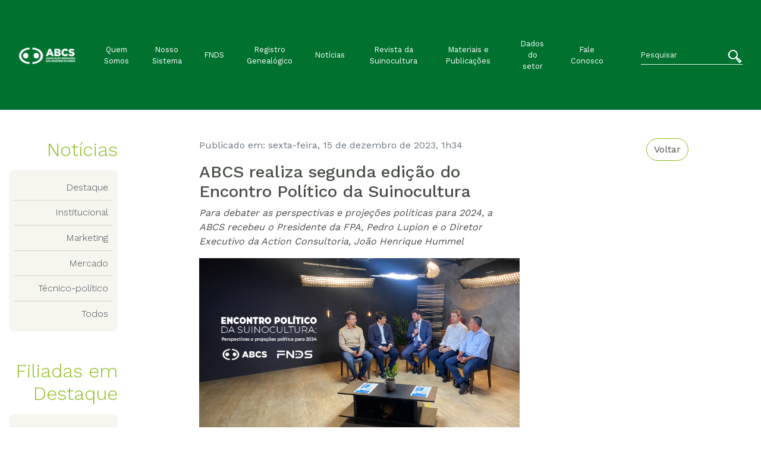

--- FILE ---
content_type: text/html; charset=UTF-8
request_url: https://abcs.org.br/noticia/abcs-realiza-segunda-edicao-do-encontro-politico-da-suinocultura/
body_size: 12325
content:

<!doctype html>
<html lang="pt-BR">

<head>
    <!-- Required meta tags -->
    <meta UTF-8>
    <meta name="viewport" content="width=device-width, initial-scale=1, shrink-to-fit=no">

    <link rel="stylesheet" href="https://abcs.org.br/wp-content/themes/abcs-theme/css/font-abcs.css">

    <link rel="stylesheet" href="https://abcs.org.br/wp-content/themes/abcs-theme/css/font-awesome.css">

    <link rel="stylesheet" href="https://abcs.org.br/wp-content/themes/abcs-theme/css/main.css">

    <link rel="stylesheet" type="text/css" href="https://abcs.org.br/wp-content/themes/abcs-theme/css/Chart.min.css">

    <link rel="stylesheet" href="https://abcs.org.br/wp-content/themes/abcs-theme/style.css">

    <title>ABCS realiza segunda edição do Encontro Político da Suinocultura  &#8211; ABCS</title>
<meta name='robots' content='max-image-preview:large' />
<link rel='dns-prefetch' href='//www.googletagmanager.com' />
<link rel="alternate" title="oEmbed (JSON)" type="application/json+oembed" href="https://abcs.org.br/wp-json/oembed/1.0/embed?url=https%3A%2F%2Fabcs.org.br%2Fnoticia%2Fabcs-realiza-segunda-edicao-do-encontro-politico-da-suinocultura%2F" />
<link rel="alternate" title="oEmbed (XML)" type="text/xml+oembed" href="https://abcs.org.br/wp-json/oembed/1.0/embed?url=https%3A%2F%2Fabcs.org.br%2Fnoticia%2Fabcs-realiza-segunda-edicao-do-encontro-politico-da-suinocultura%2F&#038;format=xml" />
<style id='wp-img-auto-sizes-contain-inline-css' type='text/css'>
img:is([sizes=auto i],[sizes^="auto," i]){contain-intrinsic-size:3000px 1500px}
/*# sourceURL=wp-img-auto-sizes-contain-inline-css */
</style>
<style id='wp-block-library-inline-css' type='text/css'>
:root{--wp-block-synced-color:#7a00df;--wp-block-synced-color--rgb:122,0,223;--wp-bound-block-color:var(--wp-block-synced-color);--wp-editor-canvas-background:#ddd;--wp-admin-theme-color:#007cba;--wp-admin-theme-color--rgb:0,124,186;--wp-admin-theme-color-darker-10:#006ba1;--wp-admin-theme-color-darker-10--rgb:0,107,160.5;--wp-admin-theme-color-darker-20:#005a87;--wp-admin-theme-color-darker-20--rgb:0,90,135;--wp-admin-border-width-focus:2px}@media (min-resolution:192dpi){:root{--wp-admin-border-width-focus:1.5px}}.wp-element-button{cursor:pointer}:root .has-very-light-gray-background-color{background-color:#eee}:root .has-very-dark-gray-background-color{background-color:#313131}:root .has-very-light-gray-color{color:#eee}:root .has-very-dark-gray-color{color:#313131}:root .has-vivid-green-cyan-to-vivid-cyan-blue-gradient-background{background:linear-gradient(135deg,#00d084,#0693e3)}:root .has-purple-crush-gradient-background{background:linear-gradient(135deg,#34e2e4,#4721fb 50%,#ab1dfe)}:root .has-hazy-dawn-gradient-background{background:linear-gradient(135deg,#faaca8,#dad0ec)}:root .has-subdued-olive-gradient-background{background:linear-gradient(135deg,#fafae1,#67a671)}:root .has-atomic-cream-gradient-background{background:linear-gradient(135deg,#fdd79a,#004a59)}:root .has-nightshade-gradient-background{background:linear-gradient(135deg,#330968,#31cdcf)}:root .has-midnight-gradient-background{background:linear-gradient(135deg,#020381,#2874fc)}:root{--wp--preset--font-size--normal:16px;--wp--preset--font-size--huge:42px}.has-regular-font-size{font-size:1em}.has-larger-font-size{font-size:2.625em}.has-normal-font-size{font-size:var(--wp--preset--font-size--normal)}.has-huge-font-size{font-size:var(--wp--preset--font-size--huge)}.has-text-align-center{text-align:center}.has-text-align-left{text-align:left}.has-text-align-right{text-align:right}.has-fit-text{white-space:nowrap!important}#end-resizable-editor-section{display:none}.aligncenter{clear:both}.items-justified-left{justify-content:flex-start}.items-justified-center{justify-content:center}.items-justified-right{justify-content:flex-end}.items-justified-space-between{justify-content:space-between}.screen-reader-text{border:0;clip-path:inset(50%);height:1px;margin:-1px;overflow:hidden;padding:0;position:absolute;width:1px;word-wrap:normal!important}.screen-reader-text:focus{background-color:#ddd;clip-path:none;color:#444;display:block;font-size:1em;height:auto;left:5px;line-height:normal;padding:15px 23px 14px;text-decoration:none;top:5px;width:auto;z-index:100000}html :where(.has-border-color){border-style:solid}html :where([style*=border-top-color]){border-top-style:solid}html :where([style*=border-right-color]){border-right-style:solid}html :where([style*=border-bottom-color]){border-bottom-style:solid}html :where([style*=border-left-color]){border-left-style:solid}html :where([style*=border-width]){border-style:solid}html :where([style*=border-top-width]){border-top-style:solid}html :where([style*=border-right-width]){border-right-style:solid}html :where([style*=border-bottom-width]){border-bottom-style:solid}html :where([style*=border-left-width]){border-left-style:solid}html :where(img[class*=wp-image-]){height:auto;max-width:100%}:where(figure){margin:0 0 1em}html :where(.is-position-sticky){--wp-admin--admin-bar--position-offset:var(--wp-admin--admin-bar--height,0px)}@media screen and (max-width:600px){html :where(.is-position-sticky){--wp-admin--admin-bar--position-offset:0px}}

/*# sourceURL=wp-block-library-inline-css */
</style><style id='wp-block-heading-inline-css' type='text/css'>
h1:where(.wp-block-heading).has-background,h2:where(.wp-block-heading).has-background,h3:where(.wp-block-heading).has-background,h4:where(.wp-block-heading).has-background,h5:where(.wp-block-heading).has-background,h6:where(.wp-block-heading).has-background{padding:1.25em 2.375em}h1.has-text-align-left[style*=writing-mode]:where([style*=vertical-lr]),h1.has-text-align-right[style*=writing-mode]:where([style*=vertical-rl]),h2.has-text-align-left[style*=writing-mode]:where([style*=vertical-lr]),h2.has-text-align-right[style*=writing-mode]:where([style*=vertical-rl]),h3.has-text-align-left[style*=writing-mode]:where([style*=vertical-lr]),h3.has-text-align-right[style*=writing-mode]:where([style*=vertical-rl]),h4.has-text-align-left[style*=writing-mode]:where([style*=vertical-lr]),h4.has-text-align-right[style*=writing-mode]:where([style*=vertical-rl]),h5.has-text-align-left[style*=writing-mode]:where([style*=vertical-lr]),h5.has-text-align-right[style*=writing-mode]:where([style*=vertical-rl]),h6.has-text-align-left[style*=writing-mode]:where([style*=vertical-lr]),h6.has-text-align-right[style*=writing-mode]:where([style*=vertical-rl]){rotate:180deg}
/*# sourceURL=https://abcs.org.br/wp-includes/blocks/heading/style.min.css */
</style>
<style id='wp-block-image-inline-css' type='text/css'>
.wp-block-image>a,.wp-block-image>figure>a{display:inline-block}.wp-block-image img{box-sizing:border-box;height:auto;max-width:100%;vertical-align:bottom}@media not (prefers-reduced-motion){.wp-block-image img.hide{visibility:hidden}.wp-block-image img.show{animation:show-content-image .4s}}.wp-block-image[style*=border-radius] img,.wp-block-image[style*=border-radius]>a{border-radius:inherit}.wp-block-image.has-custom-border img{box-sizing:border-box}.wp-block-image.aligncenter{text-align:center}.wp-block-image.alignfull>a,.wp-block-image.alignwide>a{width:100%}.wp-block-image.alignfull img,.wp-block-image.alignwide img{height:auto;width:100%}.wp-block-image .aligncenter,.wp-block-image .alignleft,.wp-block-image .alignright,.wp-block-image.aligncenter,.wp-block-image.alignleft,.wp-block-image.alignright{display:table}.wp-block-image .aligncenter>figcaption,.wp-block-image .alignleft>figcaption,.wp-block-image .alignright>figcaption,.wp-block-image.aligncenter>figcaption,.wp-block-image.alignleft>figcaption,.wp-block-image.alignright>figcaption{caption-side:bottom;display:table-caption}.wp-block-image .alignleft{float:left;margin:.5em 1em .5em 0}.wp-block-image .alignright{float:right;margin:.5em 0 .5em 1em}.wp-block-image .aligncenter{margin-left:auto;margin-right:auto}.wp-block-image :where(figcaption){margin-bottom:1em;margin-top:.5em}.wp-block-image.is-style-circle-mask img{border-radius:9999px}@supports ((-webkit-mask-image:none) or (mask-image:none)) or (-webkit-mask-image:none){.wp-block-image.is-style-circle-mask img{border-radius:0;-webkit-mask-image:url('data:image/svg+xml;utf8,<svg viewBox="0 0 100 100" xmlns="http://www.w3.org/2000/svg"><circle cx="50" cy="50" r="50"/></svg>');mask-image:url('data:image/svg+xml;utf8,<svg viewBox="0 0 100 100" xmlns="http://www.w3.org/2000/svg"><circle cx="50" cy="50" r="50"/></svg>');mask-mode:alpha;-webkit-mask-position:center;mask-position:center;-webkit-mask-repeat:no-repeat;mask-repeat:no-repeat;-webkit-mask-size:contain;mask-size:contain}}:root :where(.wp-block-image.is-style-rounded img,.wp-block-image .is-style-rounded img){border-radius:9999px}.wp-block-image figure{margin:0}.wp-lightbox-container{display:flex;flex-direction:column;position:relative}.wp-lightbox-container img{cursor:zoom-in}.wp-lightbox-container img:hover+button{opacity:1}.wp-lightbox-container button{align-items:center;backdrop-filter:blur(16px) saturate(180%);background-color:#5a5a5a40;border:none;border-radius:4px;cursor:zoom-in;display:flex;height:20px;justify-content:center;opacity:0;padding:0;position:absolute;right:16px;text-align:center;top:16px;width:20px;z-index:100}@media not (prefers-reduced-motion){.wp-lightbox-container button{transition:opacity .2s ease}}.wp-lightbox-container button:focus-visible{outline:3px auto #5a5a5a40;outline:3px auto -webkit-focus-ring-color;outline-offset:3px}.wp-lightbox-container button:hover{cursor:pointer;opacity:1}.wp-lightbox-container button:focus{opacity:1}.wp-lightbox-container button:focus,.wp-lightbox-container button:hover,.wp-lightbox-container button:not(:hover):not(:active):not(.has-background){background-color:#5a5a5a40;border:none}.wp-lightbox-overlay{box-sizing:border-box;cursor:zoom-out;height:100vh;left:0;overflow:hidden;position:fixed;top:0;visibility:hidden;width:100%;z-index:100000}.wp-lightbox-overlay .close-button{align-items:center;cursor:pointer;display:flex;justify-content:center;min-height:40px;min-width:40px;padding:0;position:absolute;right:calc(env(safe-area-inset-right) + 16px);top:calc(env(safe-area-inset-top) + 16px);z-index:5000000}.wp-lightbox-overlay .close-button:focus,.wp-lightbox-overlay .close-button:hover,.wp-lightbox-overlay .close-button:not(:hover):not(:active):not(.has-background){background:none;border:none}.wp-lightbox-overlay .lightbox-image-container{height:var(--wp--lightbox-container-height);left:50%;overflow:hidden;position:absolute;top:50%;transform:translate(-50%,-50%);transform-origin:top left;width:var(--wp--lightbox-container-width);z-index:9999999999}.wp-lightbox-overlay .wp-block-image{align-items:center;box-sizing:border-box;display:flex;height:100%;justify-content:center;margin:0;position:relative;transform-origin:0 0;width:100%;z-index:3000000}.wp-lightbox-overlay .wp-block-image img{height:var(--wp--lightbox-image-height);min-height:var(--wp--lightbox-image-height);min-width:var(--wp--lightbox-image-width);width:var(--wp--lightbox-image-width)}.wp-lightbox-overlay .wp-block-image figcaption{display:none}.wp-lightbox-overlay button{background:none;border:none}.wp-lightbox-overlay .scrim{background-color:#fff;height:100%;opacity:.9;position:absolute;width:100%;z-index:2000000}.wp-lightbox-overlay.active{visibility:visible}@media not (prefers-reduced-motion){.wp-lightbox-overlay.active{animation:turn-on-visibility .25s both}.wp-lightbox-overlay.active img{animation:turn-on-visibility .35s both}.wp-lightbox-overlay.show-closing-animation:not(.active){animation:turn-off-visibility .35s both}.wp-lightbox-overlay.show-closing-animation:not(.active) img{animation:turn-off-visibility .25s both}.wp-lightbox-overlay.zoom.active{animation:none;opacity:1;visibility:visible}.wp-lightbox-overlay.zoom.active .lightbox-image-container{animation:lightbox-zoom-in .4s}.wp-lightbox-overlay.zoom.active .lightbox-image-container img{animation:none}.wp-lightbox-overlay.zoom.active .scrim{animation:turn-on-visibility .4s forwards}.wp-lightbox-overlay.zoom.show-closing-animation:not(.active){animation:none}.wp-lightbox-overlay.zoom.show-closing-animation:not(.active) .lightbox-image-container{animation:lightbox-zoom-out .4s}.wp-lightbox-overlay.zoom.show-closing-animation:not(.active) .lightbox-image-container img{animation:none}.wp-lightbox-overlay.zoom.show-closing-animation:not(.active) .scrim{animation:turn-off-visibility .4s forwards}}@keyframes show-content-image{0%{visibility:hidden}99%{visibility:hidden}to{visibility:visible}}@keyframes turn-on-visibility{0%{opacity:0}to{opacity:1}}@keyframes turn-off-visibility{0%{opacity:1;visibility:visible}99%{opacity:0;visibility:visible}to{opacity:0;visibility:hidden}}@keyframes lightbox-zoom-in{0%{transform:translate(calc((-100vw + var(--wp--lightbox-scrollbar-width))/2 + var(--wp--lightbox-initial-left-position)),calc(-50vh + var(--wp--lightbox-initial-top-position))) scale(var(--wp--lightbox-scale))}to{transform:translate(-50%,-50%) scale(1)}}@keyframes lightbox-zoom-out{0%{transform:translate(-50%,-50%) scale(1);visibility:visible}99%{visibility:visible}to{transform:translate(calc((-100vw + var(--wp--lightbox-scrollbar-width))/2 + var(--wp--lightbox-initial-left-position)),calc(-50vh + var(--wp--lightbox-initial-top-position))) scale(var(--wp--lightbox-scale));visibility:hidden}}
/*# sourceURL=https://abcs.org.br/wp-includes/blocks/image/style.min.css */
</style>
<style id='wp-block-embed-inline-css' type='text/css'>
.wp-block-embed.alignleft,.wp-block-embed.alignright,.wp-block[data-align=left]>[data-type="core/embed"],.wp-block[data-align=right]>[data-type="core/embed"]{max-width:360px;width:100%}.wp-block-embed.alignleft .wp-block-embed__wrapper,.wp-block-embed.alignright .wp-block-embed__wrapper,.wp-block[data-align=left]>[data-type="core/embed"] .wp-block-embed__wrapper,.wp-block[data-align=right]>[data-type="core/embed"] .wp-block-embed__wrapper{min-width:280px}.wp-block-cover .wp-block-embed{min-height:240px;min-width:320px}.wp-block-embed{overflow-wrap:break-word}.wp-block-embed :where(figcaption){margin-bottom:1em;margin-top:.5em}.wp-block-embed iframe{max-width:100%}.wp-block-embed__wrapper{position:relative}.wp-embed-responsive .wp-has-aspect-ratio .wp-block-embed__wrapper:before{content:"";display:block;padding-top:50%}.wp-embed-responsive .wp-has-aspect-ratio iframe{bottom:0;height:100%;left:0;position:absolute;right:0;top:0;width:100%}.wp-embed-responsive .wp-embed-aspect-21-9 .wp-block-embed__wrapper:before{padding-top:42.85%}.wp-embed-responsive .wp-embed-aspect-18-9 .wp-block-embed__wrapper:before{padding-top:50%}.wp-embed-responsive .wp-embed-aspect-16-9 .wp-block-embed__wrapper:before{padding-top:56.25%}.wp-embed-responsive .wp-embed-aspect-4-3 .wp-block-embed__wrapper:before{padding-top:75%}.wp-embed-responsive .wp-embed-aspect-1-1 .wp-block-embed__wrapper:before{padding-top:100%}.wp-embed-responsive .wp-embed-aspect-9-16 .wp-block-embed__wrapper:before{padding-top:177.77%}.wp-embed-responsive .wp-embed-aspect-1-2 .wp-block-embed__wrapper:before{padding-top:200%}
/*# sourceURL=https://abcs.org.br/wp-includes/blocks/embed/style.min.css */
</style>
<style id='wp-block-paragraph-inline-css' type='text/css'>
.is-small-text{font-size:.875em}.is-regular-text{font-size:1em}.is-large-text{font-size:2.25em}.is-larger-text{font-size:3em}.has-drop-cap:not(:focus):first-letter{float:left;font-size:8.4em;font-style:normal;font-weight:100;line-height:.68;margin:.05em .1em 0 0;text-transform:uppercase}body.rtl .has-drop-cap:not(:focus):first-letter{float:none;margin-left:.1em}p.has-drop-cap.has-background{overflow:hidden}:root :where(p.has-background){padding:1.25em 2.375em}:where(p.has-text-color:not(.has-link-color)) a{color:inherit}p.has-text-align-left[style*="writing-mode:vertical-lr"],p.has-text-align-right[style*="writing-mode:vertical-rl"]{rotate:180deg}
/*# sourceURL=https://abcs.org.br/wp-includes/blocks/paragraph/style.min.css */
</style>
<style id='global-styles-inline-css' type='text/css'>
:root{--wp--preset--aspect-ratio--square: 1;--wp--preset--aspect-ratio--4-3: 4/3;--wp--preset--aspect-ratio--3-4: 3/4;--wp--preset--aspect-ratio--3-2: 3/2;--wp--preset--aspect-ratio--2-3: 2/3;--wp--preset--aspect-ratio--16-9: 16/9;--wp--preset--aspect-ratio--9-16: 9/16;--wp--preset--color--black: #000000;--wp--preset--color--cyan-bluish-gray: #abb8c3;--wp--preset--color--white: #ffffff;--wp--preset--color--pale-pink: #f78da7;--wp--preset--color--vivid-red: #cf2e2e;--wp--preset--color--luminous-vivid-orange: #ff6900;--wp--preset--color--luminous-vivid-amber: #fcb900;--wp--preset--color--light-green-cyan: #7bdcb5;--wp--preset--color--vivid-green-cyan: #00d084;--wp--preset--color--pale-cyan-blue: #8ed1fc;--wp--preset--color--vivid-cyan-blue: #0693e3;--wp--preset--color--vivid-purple: #9b51e0;--wp--preset--gradient--vivid-cyan-blue-to-vivid-purple: linear-gradient(135deg,rgb(6,147,227) 0%,rgb(155,81,224) 100%);--wp--preset--gradient--light-green-cyan-to-vivid-green-cyan: linear-gradient(135deg,rgb(122,220,180) 0%,rgb(0,208,130) 100%);--wp--preset--gradient--luminous-vivid-amber-to-luminous-vivid-orange: linear-gradient(135deg,rgb(252,185,0) 0%,rgb(255,105,0) 100%);--wp--preset--gradient--luminous-vivid-orange-to-vivid-red: linear-gradient(135deg,rgb(255,105,0) 0%,rgb(207,46,46) 100%);--wp--preset--gradient--very-light-gray-to-cyan-bluish-gray: linear-gradient(135deg,rgb(238,238,238) 0%,rgb(169,184,195) 100%);--wp--preset--gradient--cool-to-warm-spectrum: linear-gradient(135deg,rgb(74,234,220) 0%,rgb(151,120,209) 20%,rgb(207,42,186) 40%,rgb(238,44,130) 60%,rgb(251,105,98) 80%,rgb(254,248,76) 100%);--wp--preset--gradient--blush-light-purple: linear-gradient(135deg,rgb(255,206,236) 0%,rgb(152,150,240) 100%);--wp--preset--gradient--blush-bordeaux: linear-gradient(135deg,rgb(254,205,165) 0%,rgb(254,45,45) 50%,rgb(107,0,62) 100%);--wp--preset--gradient--luminous-dusk: linear-gradient(135deg,rgb(255,203,112) 0%,rgb(199,81,192) 50%,rgb(65,88,208) 100%);--wp--preset--gradient--pale-ocean: linear-gradient(135deg,rgb(255,245,203) 0%,rgb(182,227,212) 50%,rgb(51,167,181) 100%);--wp--preset--gradient--electric-grass: linear-gradient(135deg,rgb(202,248,128) 0%,rgb(113,206,126) 100%);--wp--preset--gradient--midnight: linear-gradient(135deg,rgb(2,3,129) 0%,rgb(40,116,252) 100%);--wp--preset--font-size--small: 13px;--wp--preset--font-size--medium: 20px;--wp--preset--font-size--large: 36px;--wp--preset--font-size--x-large: 42px;--wp--preset--spacing--20: 0.44rem;--wp--preset--spacing--30: 0.67rem;--wp--preset--spacing--40: 1rem;--wp--preset--spacing--50: 1.5rem;--wp--preset--spacing--60: 2.25rem;--wp--preset--spacing--70: 3.38rem;--wp--preset--spacing--80: 5.06rem;--wp--preset--shadow--natural: 6px 6px 9px rgba(0, 0, 0, 0.2);--wp--preset--shadow--deep: 12px 12px 50px rgba(0, 0, 0, 0.4);--wp--preset--shadow--sharp: 6px 6px 0px rgba(0, 0, 0, 0.2);--wp--preset--shadow--outlined: 6px 6px 0px -3px rgb(255, 255, 255), 6px 6px rgb(0, 0, 0);--wp--preset--shadow--crisp: 6px 6px 0px rgb(0, 0, 0);}:where(.is-layout-flex){gap: 0.5em;}:where(.is-layout-grid){gap: 0.5em;}body .is-layout-flex{display: flex;}.is-layout-flex{flex-wrap: wrap;align-items: center;}.is-layout-flex > :is(*, div){margin: 0;}body .is-layout-grid{display: grid;}.is-layout-grid > :is(*, div){margin: 0;}:where(.wp-block-columns.is-layout-flex){gap: 2em;}:where(.wp-block-columns.is-layout-grid){gap: 2em;}:where(.wp-block-post-template.is-layout-flex){gap: 1.25em;}:where(.wp-block-post-template.is-layout-grid){gap: 1.25em;}.has-black-color{color: var(--wp--preset--color--black) !important;}.has-cyan-bluish-gray-color{color: var(--wp--preset--color--cyan-bluish-gray) !important;}.has-white-color{color: var(--wp--preset--color--white) !important;}.has-pale-pink-color{color: var(--wp--preset--color--pale-pink) !important;}.has-vivid-red-color{color: var(--wp--preset--color--vivid-red) !important;}.has-luminous-vivid-orange-color{color: var(--wp--preset--color--luminous-vivid-orange) !important;}.has-luminous-vivid-amber-color{color: var(--wp--preset--color--luminous-vivid-amber) !important;}.has-light-green-cyan-color{color: var(--wp--preset--color--light-green-cyan) !important;}.has-vivid-green-cyan-color{color: var(--wp--preset--color--vivid-green-cyan) !important;}.has-pale-cyan-blue-color{color: var(--wp--preset--color--pale-cyan-blue) !important;}.has-vivid-cyan-blue-color{color: var(--wp--preset--color--vivid-cyan-blue) !important;}.has-vivid-purple-color{color: var(--wp--preset--color--vivid-purple) !important;}.has-black-background-color{background-color: var(--wp--preset--color--black) !important;}.has-cyan-bluish-gray-background-color{background-color: var(--wp--preset--color--cyan-bluish-gray) !important;}.has-white-background-color{background-color: var(--wp--preset--color--white) !important;}.has-pale-pink-background-color{background-color: var(--wp--preset--color--pale-pink) !important;}.has-vivid-red-background-color{background-color: var(--wp--preset--color--vivid-red) !important;}.has-luminous-vivid-orange-background-color{background-color: var(--wp--preset--color--luminous-vivid-orange) !important;}.has-luminous-vivid-amber-background-color{background-color: var(--wp--preset--color--luminous-vivid-amber) !important;}.has-light-green-cyan-background-color{background-color: var(--wp--preset--color--light-green-cyan) !important;}.has-vivid-green-cyan-background-color{background-color: var(--wp--preset--color--vivid-green-cyan) !important;}.has-pale-cyan-blue-background-color{background-color: var(--wp--preset--color--pale-cyan-blue) !important;}.has-vivid-cyan-blue-background-color{background-color: var(--wp--preset--color--vivid-cyan-blue) !important;}.has-vivid-purple-background-color{background-color: var(--wp--preset--color--vivid-purple) !important;}.has-black-border-color{border-color: var(--wp--preset--color--black) !important;}.has-cyan-bluish-gray-border-color{border-color: var(--wp--preset--color--cyan-bluish-gray) !important;}.has-white-border-color{border-color: var(--wp--preset--color--white) !important;}.has-pale-pink-border-color{border-color: var(--wp--preset--color--pale-pink) !important;}.has-vivid-red-border-color{border-color: var(--wp--preset--color--vivid-red) !important;}.has-luminous-vivid-orange-border-color{border-color: var(--wp--preset--color--luminous-vivid-orange) !important;}.has-luminous-vivid-amber-border-color{border-color: var(--wp--preset--color--luminous-vivid-amber) !important;}.has-light-green-cyan-border-color{border-color: var(--wp--preset--color--light-green-cyan) !important;}.has-vivid-green-cyan-border-color{border-color: var(--wp--preset--color--vivid-green-cyan) !important;}.has-pale-cyan-blue-border-color{border-color: var(--wp--preset--color--pale-cyan-blue) !important;}.has-vivid-cyan-blue-border-color{border-color: var(--wp--preset--color--vivid-cyan-blue) !important;}.has-vivid-purple-border-color{border-color: var(--wp--preset--color--vivid-purple) !important;}.has-vivid-cyan-blue-to-vivid-purple-gradient-background{background: var(--wp--preset--gradient--vivid-cyan-blue-to-vivid-purple) !important;}.has-light-green-cyan-to-vivid-green-cyan-gradient-background{background: var(--wp--preset--gradient--light-green-cyan-to-vivid-green-cyan) !important;}.has-luminous-vivid-amber-to-luminous-vivid-orange-gradient-background{background: var(--wp--preset--gradient--luminous-vivid-amber-to-luminous-vivid-orange) !important;}.has-luminous-vivid-orange-to-vivid-red-gradient-background{background: var(--wp--preset--gradient--luminous-vivid-orange-to-vivid-red) !important;}.has-very-light-gray-to-cyan-bluish-gray-gradient-background{background: var(--wp--preset--gradient--very-light-gray-to-cyan-bluish-gray) !important;}.has-cool-to-warm-spectrum-gradient-background{background: var(--wp--preset--gradient--cool-to-warm-spectrum) !important;}.has-blush-light-purple-gradient-background{background: var(--wp--preset--gradient--blush-light-purple) !important;}.has-blush-bordeaux-gradient-background{background: var(--wp--preset--gradient--blush-bordeaux) !important;}.has-luminous-dusk-gradient-background{background: var(--wp--preset--gradient--luminous-dusk) !important;}.has-pale-ocean-gradient-background{background: var(--wp--preset--gradient--pale-ocean) !important;}.has-electric-grass-gradient-background{background: var(--wp--preset--gradient--electric-grass) !important;}.has-midnight-gradient-background{background: var(--wp--preset--gradient--midnight) !important;}.has-small-font-size{font-size: var(--wp--preset--font-size--small) !important;}.has-medium-font-size{font-size: var(--wp--preset--font-size--medium) !important;}.has-large-font-size{font-size: var(--wp--preset--font-size--large) !important;}.has-x-large-font-size{font-size: var(--wp--preset--font-size--x-large) !important;}
/*# sourceURL=global-styles-inline-css */
</style>

<style id='classic-theme-styles-inline-css' type='text/css'>
/*! This file is auto-generated */
.wp-block-button__link{color:#fff;background-color:#32373c;border-radius:9999px;box-shadow:none;text-decoration:none;padding:calc(.667em + 2px) calc(1.333em + 2px);font-size:1.125em}.wp-block-file__button{background:#32373c;color:#fff;text-decoration:none}
/*# sourceURL=/wp-includes/css/classic-themes.min.css */
</style>
<link rel='stylesheet' id='contact-form-7-css' href='https://abcs.org.br/wp-content/plugins/contact-form-7/includes/css/styles.css?ver=6.1.4' type='text/css' media='all' />

<!-- Snippet da etiqueta do Google (gtag.js) adicionado pelo Site Kit -->
<!-- Snippet do Google Análises adicionado pelo Site Kit -->
<script type="text/javascript" src="https://www.googletagmanager.com/gtag/js?id=G-G51E1LJEWJ" id="google_gtagjs-js" async></script>
<script type="text/javascript" id="google_gtagjs-js-after">
/* <![CDATA[ */
window.dataLayer = window.dataLayer || [];function gtag(){dataLayer.push(arguments);}
gtag("set","linker",{"domains":["abcs.org.br"]});
gtag("js", new Date());
gtag("set", "developer_id.dZTNiMT", true);
gtag("config", "G-G51E1LJEWJ");
//# sourceURL=google_gtagjs-js-after
/* ]]> */
</script>
<link rel="https://api.w.org/" href="https://abcs.org.br/wp-json/" /><link rel="alternate" title="JSON" type="application/json" href="https://abcs.org.br/wp-json/wp/v2/noticia/13576" /><meta name="generator" content="WordPress 6.9" />
<link rel="canonical" href="https://abcs.org.br/noticia/abcs-realiza-segunda-edicao-do-encontro-politico-da-suinocultura/" />
<link rel='shortlink' href='https://abcs.org.br/?p=13576' />
<meta name="generator" content="Site Kit by Google 1.168.0" /><link rel="icon" href="https://abcs.org.br/wp-content/uploads/2021/06/cropped-symbol-site-32x32.png" sizes="32x32" />
<link rel="icon" href="https://abcs.org.br/wp-content/uploads/2021/06/cropped-symbol-site-192x192.png" sizes="192x192" />
<link rel="apple-touch-icon" href="https://abcs.org.br/wp-content/uploads/2021/06/cropped-symbol-site-180x180.png" />
<meta name="msapplication-TileImage" content="https://abcs.org.br/wp-content/uploads/2021/06/cropped-symbol-site-270x270.png" />
		<style type="text/css" id="wp-custom-css">
			.wp-block-image .alignleft{
	min-height: 150px;	
}

.feed-source, .feed-date{
	display:none;
}
		</style>
		</head>

<body>

<header>
    <nav class="navbar navbar-expand-lg navbar-dark bg-abcs-color-2" role="navigation">
        <div class="container-fluid py-xl-5 py-lg-3">

            <a class="navbar-brand" href="https://abcs.org.br"><img src="https://abcs.org.br/wp-content/uploads/2021/06/logo-abcs-nova-horizontal-branca-e1623697787915.png" class="img-fluid" alt="ABCS"></a>
            <button class="navbar-toggler" type="button" data-toggle="collapse" data-target=".abcs-navbar-collapse" aria-controls="abcs-navbar-collapse" aria-expanded="false" aria-label="Toggle navigation">
                <span class="navbar-toggler-icon"></span>
            </button>

            <div class="collapse navbar-collapse abcs-navbar-collapse small">
                <div class="d-sm-block d-md-none">
                    <div class="pesquisa"><form class="form-inline" role="search" method="get" action="https://abcs.org.br/">
    <div class="inner-addon right-addon">
        <input class="form-control form-abcs-color-5 px-0" type="search" placeholder="Pesquisar"
        aria-label="Search" value="" name="s">

        <button href="https://abcs.org.br/" type="submit" class="btn btn-link text-white">
            <i class="i-abcs-lupa h4"></i>
        </button>
    </div>
</form></div> 
                </div>

                <ul id="menu-principal" class="navbar-nav m-auto text-center align-items-center px-lx-5 px-lg-3"><li itemscope="itemscope" itemtype="https://www.schema.org/SiteNavigationElement" id="menu-item-100" class="menu-item menu-item-type-post_type menu-item-object-page menu-item-100 nav-item"><a title="Quem Somos" href="https://abcs.org.br/sobre-a-abcs/" class="nav-link">Quem Somos</a></li>
<li itemscope="itemscope" itemtype="https://www.schema.org/SiteNavigationElement" id="menu-item-101" class="menu-item menu-item-type-post_type menu-item-object-page menu-item-101 nav-item"><a title="Nosso Sistema" href="https://abcs.org.br/nosso-sistema/" class="nav-link">Nosso Sistema</a></li>
<li itemscope="itemscope" itemtype="https://www.schema.org/SiteNavigationElement" id="menu-item-147" class="menu-item menu-item-type-post_type menu-item-object-page menu-item-147 nav-item"><a title="FNDS" href="https://abcs.org.br/o-que-e/" class="nav-link">FNDS</a></li>
<li itemscope="itemscope" itemtype="https://www.schema.org/SiteNavigationElement" id="menu-item-181" class="menu-item menu-item-type-post_type menu-item-object-page menu-item-181 nav-item"><a title="Registro Genealógico" href="https://abcs.org.br/srgs/" class="nav-link">Registro Genealógico</a></li>
<li itemscope="itemscope" itemtype="https://www.schema.org/SiteNavigationElement" id="menu-item-97" class="menu-item menu-item-type-post_type menu-item-object-page menu-item-97 nav-item"><a title="Notícias" href="https://abcs.org.br/noticias/" class="nav-link">Notícias</a></li>
<li itemscope="itemscope" itemtype="https://www.schema.org/SiteNavigationElement" id="menu-item-99" class="menu-item menu-item-type-post_type menu-item-object-page menu-item-99 nav-item"><a title="Revista da Suinocultura" href="https://abcs.org.br/revista-da-suinocultura/" class="nav-link">Revista da Suinocultura</a></li>
<li itemscope="itemscope" itemtype="https://www.schema.org/SiteNavigationElement" id="menu-item-96" class="menu-item menu-item-type-post_type menu-item-object-page menu-item-96 nav-item"><a title="Materiais e Publicações" href="https://abcs.org.br/materiais-e-publicacoes/" class="nav-link">Materiais e Publicações</a></li>
<li itemscope="itemscope" itemtype="https://www.schema.org/SiteNavigationElement" id="menu-item-93" class="menu-item menu-item-type-post_type menu-item-object-page menu-item-93 nav-item"><a title="Dados do setor" href="https://abcs.org.br/https-docs-google-com-presentation-d-1wsvgd8jop4rabdq6vhb5likzqsqzgaiv-edituspsharingouid109524759415627701051rtpoftruesdtrue/" class="nav-link">Dados do setor</a></li>
<li itemscope="itemscope" itemtype="https://www.schema.org/SiteNavigationElement" id="menu-item-94" class="menu-item menu-item-type-post_type menu-item-object-page menu-item-94 nav-item"><a title="Fale Conosco" href="https://abcs.org.br/fale-conosco/" class="nav-link">Fale Conosco</a></li>
</ul>      

                <div class="d-none d-sm-none d-md-block ml-xl-4">
                    <div class="pesquisa"><form class="form-inline" role="search" method="get" action="https://abcs.org.br/">
    <div class="inner-addon right-addon">
        <input class="form-control form-abcs-color-5 px-0" type="search" placeholder="Pesquisar"
        aria-label="Search" value="" name="s">

        <button href="https://abcs.org.br/" type="submit" class="btn btn-link text-white">
            <i class="i-abcs-lupa h4"></i>
        </button>
    </div>
</form></div> 
                </div>
            </div>

        </div>
    </nav>
</header>
<main class="container my-5">

    <div class="row">
        
        <div class="col-lg-2 col-md-12">
            <h2 class="font-worksans-light text-abcs-color-1 mb-3 text-lg-right text-md-center">Notícias</h2>
            
            <div class="categorias list-group list-group-flush font-worksans-light text-lg-right bg-abcs-color-5 p-2 mb-lg-5 rounded">
                <a href="https://abcs.org.br/categoria_noticia/destaque/" alt="View all posts in Destaque" class="list-group-item list-group-item-action px-2">Destaque</a> <div class="list-group child bg-abcs-color-4"></div><a href="https://abcs.org.br/categoria_noticia/institucional/" alt="View all posts in Institucional" class="list-group-item list-group-item-action px-2">Institucional</a> <div class="list-group child bg-abcs-color-4"></div><a href="https://abcs.org.br/categoria_noticia/marketing/" alt="View all posts in Marketing" class="list-group-item list-group-item-action px-2">Marketing</a> <div class="list-group child bg-abcs-color-4"></div><a href="https://abcs.org.br/categoria_noticia/mercado/" alt="View all posts in Mercado" class="list-group-item list-group-item-action px-2">Mercado</a> <div class="list-group child bg-abcs-color-4"></div><a href="https://abcs.org.br/categoria_noticia/tecnico-politico/" alt="View all posts in Técnico-político" class="list-group-item list-group-item-action px-2">Técnico-político</a> <div class="list-group child bg-abcs-color-4"></div><a href="/noticias/" alt="View all posts" class="list-group-item list-group-item-action bg-abcs-color-5 px-2">Todos</a>            </div>
				
				<h2 class="font-worksans-light text-abcs-color-1 mb-3 text-lg-right text-md-center">Filiadas em Destaque</h2>
<div class="categorias list-group list-group-flush font-worksans-light text-lg-right bg-abcs-color-5 p-2 mb-lg-5 rounded">
	<a class="list-group-item list-group-item-action px-2" href="/noticias/asumas/">Asumas</a>
	<div class="list-group child bg-abcs-color-4"></div>
	<a class="list-group-item list-group-item-action px-2" href="/noticias/ags/">Ags</a>
	<div class="list-group child bg-abcs-color-4"></div>
	<a class="list-group-item list-group-item-action px-2" href="/noticias/dfsuin/">DFSUIN</a>
	<div class="list-group child bg-abcs-color-4"></div>
	<a class="list-group-item list-group-item-action px-2" href="/noticias/asemg/">ASEMG</a>
	
	
</div>            
                <div class="widget_text my-3"><div class="textwidget custom-html-widget"><p class="h6">Fale com a comunicação da ABCS</p>
<ul class="list-inline">
	<li class="list-inline-item small"><i class="i-abcs-phone text-abcs-color-1"></i>
	(61) 3030-3200</li>
	<li class="list-inline-item small"><i class="i-abcs-mobile text-abcs-color-1"></i>
	(61) 98133-7824</li>
	<li class="list-inline-item small"><i class="i-abcs-email text-abcs-color-1"></i>   comunicacao@ abcsagro.com.br</li>
</ul></div></div>                
        </div>             

        <div class="offset-lg-1 col-lg-8 col-md-12">

        
            <div class="noticia-detalhe">
                <p class="text-muted">
                    <a href="/noticias" class="btn btn-outline-abcs-color-1 text-abcs-color-3 rounded-pill float-right">Voltar</a>
                    Publicado em: sexta-feira, 15 de dezembro de 2023, 1h34 
                </p>

                <h3 class="col-lg-8 col-md-10 col-sm-12 p-0">ABCS realiza segunda edição do Encontro Político da Suinocultura </h3>

                <!-- <div class="imagem-destaque row align-items-end">
                    <div class="col-md-10 col-sm-12">
                                            </div>
                    <div class="col-md-2 col-sm-12 pl-lg-0">
                        <p class="mb-4">
                                                    </p>
                    </div>
                </div> -->
                    
                <div class="row">
                    <div class="col-lg-8 col-md-10 col-sm-12">
                        
<p><em>Para debater as perspectivas e projeções políticas para 2024, a ABCS recebeu o Presidente da FPA, Pedro Lupion e o Diretor Executivo da Action Consultoria, João Henrique Hummel</em></p>



<figure class="wp-block-image size-full"><img fetchpriority="high" decoding="async" width="851" height="455" src="https://abcs.org.br/wp-content/uploads/2023/12/Boletim_-_Encontro_Politico_2023_Boletim.png" alt="" class="wp-image-13582" srcset="https://abcs.org.br/wp-content/uploads/2023/12/Boletim_-_Encontro_Politico_2023_Boletim.png 851w, https://abcs.org.br/wp-content/uploads/2023/12/Boletim_-_Encontro_Politico_2023_Boletim-300x160.png 300w, https://abcs.org.br/wp-content/uploads/2023/12/Boletim_-_Encontro_Politico_2023_Boletim-150x80.png 150w, https://abcs.org.br/wp-content/uploads/2023/12/Boletim_-_Encontro_Politico_2023_Boletim-768x411.png 768w" sizes="(max-width: 851px) 100vw, 851px" /></figure>



<p>A Associação Brasileira dos Criadores de Suínos (ABCS), promoveu na última quarta-feira (13), a segunda edição do <strong>Encontro Político da Suinocultura,</strong> por meio do Fundo Nacional de Desenvolvimento da Suinocultura (FNDS)<strong>, </strong>com o objetivo de debater as perspectivas e projeções políticas para o ano de 2024 no agronegócio, em especial na produção de suínos. Para falar sobre o tema, a ABCS convidou o Presidente da Frente Parlamentar da Agropecuária (FPA), deputado Pedro Lupion e o Diretor Executivo da Action Consultoria, João Henrique Hummel, que trouxeram suas visões sobre o que está sendo discutido no Congresso Nacional dentro das pautas de importância para o agro.&nbsp;</p>



<p>A gerente do departamento político da ABCS, Ana Paula Cenci, explicou que o ano de 2023 foi repleto de desafios. “Tivemos mudança de governo, mudança no Ministério da Agricultura, pastas redirecionadas para outros ministérios, uma atuação da FPA dedicada a retornos de algumas pautas importantes para o Ministério da Agricultura e de retomada de temas que estavam adormecidos para suinocultura, como o combate e o abate de espécies exóticas, em especial javali, a liberação do porte de armas, que faz parte desse controle, e também bem-estar animal”, por isso a necessidade de informar os produtores sobre o cenário que se desenha para o ano que vem.&nbsp;</p>



<p>A live foi conduzida no YouTube pelo presidente da ABCS, Marcelo Lopes, que agradeceu a presença de todos e destacou a necessidade desse debate. “Hoje é um dia importantíssimo para toda a cadeia, para mostrar um pouquinho do momento político que estamos vivendo aqui em Brasília e para saber o que nós podemos esperar para 2024 no agronegócio.” Também participaram do debate, membros do Conselho Administrativo da Associação, como o conselheiro de relações com o mercado, Valdecir Folador, o conselheiro administrativo, João Leite, e o conselheiro técnico, Olinto Arruda.</p>



<h3 class="wp-block-heading"><strong>Visão da FPA</strong></h3>



<p>O Deputado Pedro Lupion disse que 2023 tem sido um ano de defesa dos interesses dos produtores e reforçou ainda a importância de lutar pela suinocultura, pois sabe que o setor enfrenta diversos desafios, como a volatilidade de preços. &#8220;O setor da suinocultura precisa de mais segurança do poder público, de mais previsibilidade e precisa conseguir avançar em temas importantes&#8221;.&nbsp; Além disso, ele destacou as preocupações com relação ao meio ambiente e bem-estar animal no setor rural.</p>



<p>Falou sobre o cenário da reforma tributária e seus impactos no setor agropecuário, destacando avanços conquistados, porém, ressaltou o aumento da carga tributária e enfatizou que é necessário proteger os interesses dos produtores rurais e garantir que eles não sejam penalizados pela reforma. “É fundamental que estejamos atentos aos desdobramentos da reforma para o próximo ano e que trabalhemos em conjunto para mitigar qualquer efeito adverso que possa comprometer a prosperidade do setor como um todo&#8221;, ressaltou.</p>



<p>Lupion explicou que quando a PEC 45/2019 chegou ao Congresso, foi preciso usar a força da Bancada Ruralista para garantir avanços importantes, como a redução da alíquota em quase 60% para produção agropecuária e a redução de tributo dos insumos. Porém, o deputado expressou preocupação quanto à PEC, especialmente após o texto voltar do Senado Federal. &#8220;Não aceitaremos votar a Reforma do jeito que ela voltou para a Câmara. As alterações feitas são extremamente negativas, não somente para o setor agropecuário, mas para toda a população, aumentando bastante a alíquota, gerando uma concentração de fundos e de mais despesas&#8221;.</p>



<p>Ainda quando questionado sobre o Marco temporal das terras indígenas — vetado integralmente pelo presidente da República — Pedro Lupion disse que é preciso garantir o direito de propriedade para o produtor e que os vetos presidenciais serão derrubados.</p>



<p>Entre os desafios para 2024, o deputado mencionou o Plano Safra. Comentou que o governo gastou pouco mais de R$15 bi de equalização de juros, mas o restante do dinheiro é todo dos bancos. “O seguro agrícola, que era tão importante, acabou não acontecendo. Vemos problemas na safra do Sul, problemas com seca no Norte. É um setor que precisa de atenção, pois a&nbsp;agricultura precisa ir bem para a suinocultura ter melhores preços, afinal, a suinocultura precisa de farelo, precisa de alimentação. Isso tudo faz parte de uma cadeia&#8221;.</p>



<p>Para concluir, ele alertou que a perspectiva para 2024 é de muitos desafios para o agro, pois há previsão de diminuição do crescimento do Produto Interno Bruto (PIB), assim como diminuição de safra, custos de produção mais elevados e valores das&nbsp;commodities reduzidos. &nbsp;Mas também mostrou otimismo com as conquistas desse ano que impactarão no próximo. &#8220;Apesar dos desafios econômicos, conseguimos avançar bastante no Congresso. Conseguimos entregar a nova lei dos pesticidas, marco temporal, licenciamento ambiental — que está pronto para ser votado — estamos avançando essas pautas e também estamos extremamente atentos ao que pode vir a afetar o produtor&#8221;.</p>



<h3 class="wp-block-heading"><strong>Visão da Action Consultoria</strong></h3>



<p>Já o Diretor Executivo da Action Consultoria, João Henrique Hummel, falou sobre o poder consolidado do Congresso Nacional em relação ao Executivo, destacando as emendas parlamentares individuais impositivas como um exemplo disso, e relacionou este fato a dificuldade do governo em avançar com suas propostas no Congresso, enfrentando derrotas significativas. Ele também alertou para as dificuldades previstas para o próximo ano devido à divisão na sociedade brasileira refletida no Congresso, ressaltando a importância de valorizar e se aproximar do Congresso Nacional para levar informações aos parlamentares sobre os interesses setoriais. Por fim, Hummel destacou a necessidade de observar atentamente os movimentos políticos futuros e ser proativo em relação às normas propostas pelo governo.</p>



<p><strong>Assista o debate completo aqui!</strong></p>



<figure class="wp-block-embed is-type-video is-provider-youtube wp-block-embed-youtube wp-embed-aspect-16-9 wp-has-aspect-ratio"><div class="wp-block-embed__wrapper">
<iframe title="Encontro Político da Suinocultura: Perspectivas e projeções política para 2024" width="500" height="281" src="https://www.youtube.com/embed/Ls8hvELkg4o?feature=oembed" frameborder="0" allow="accelerometer; autoplay; clipboard-write; encrypted-media; gyroscope; picture-in-picture; web-share" referrerpolicy="strict-origin-when-cross-origin" allowfullscreen></iframe>
</div></figure>
                    </div>
                </div>
            </div>

            
        
        </div>
    </div>
</main>

<footer class="w-100 bg-abcs-color-3">
    <div class="container">
        <div class="row py-3">
            <div class="col-md-1 col-sm-12 text-lg-right">
                <img src="https://abcs.org.br/wp-content/uploads/2021/06/icone-rodape-site.png" class="" alt="Logo ABCS">
            </div>
            <div class="col-lg-7 col-md-10 text-left text-white pt-2">
                <p class="mb-0 small">  
                    © Copyright 2023. Associação Brasileira dos Criadores de Suínos                </p>
            </div>
                    </div>
    </div>

    <script type="speculationrules">
{"prefetch":[{"source":"document","where":{"and":[{"href_matches":"/*"},{"not":{"href_matches":["/wp-*.php","/wp-admin/*","/wp-content/uploads/*","/wp-content/*","/wp-content/plugins/*","/wp-content/themes/abcs-theme/*","/*\\?(.+)"]}},{"not":{"selector_matches":"a[rel~=\"nofollow\"]"}},{"not":{"selector_matches":".no-prefetch, .no-prefetch a"}}]},"eagerness":"conservative"}]}
</script>
<script type="text/javascript" src="https://abcs.org.br/wp-includes/js/dist/hooks.min.js?ver=dd5603f07f9220ed27f1" id="wp-hooks-js"></script>
<script type="text/javascript" src="https://abcs.org.br/wp-includes/js/dist/i18n.min.js?ver=c26c3dc7bed366793375" id="wp-i18n-js"></script>
<script type="text/javascript" id="wp-i18n-js-after">
/* <![CDATA[ */
wp.i18n.setLocaleData( { 'text direction\u0004ltr': [ 'ltr' ] } );
//# sourceURL=wp-i18n-js-after
/* ]]> */
</script>
<script type="text/javascript" src="https://abcs.org.br/wp-content/plugins/contact-form-7/includes/swv/js/index.js?ver=6.1.4" id="swv-js"></script>
<script type="text/javascript" id="contact-form-7-js-translations">
/* <![CDATA[ */
( function( domain, translations ) {
	var localeData = translations.locale_data[ domain ] || translations.locale_data.messages;
	localeData[""].domain = domain;
	wp.i18n.setLocaleData( localeData, domain );
} )( "contact-form-7", {"translation-revision-date":"2025-05-19 13:41:20+0000","generator":"GlotPress\/4.0.1","domain":"messages","locale_data":{"messages":{"":{"domain":"messages","plural-forms":"nplurals=2; plural=n > 1;","lang":"pt_BR"},"Error:":["Erro:"]}},"comment":{"reference":"includes\/js\/index.js"}} );
//# sourceURL=contact-form-7-js-translations
/* ]]> */
</script>
<script type="text/javascript" id="contact-form-7-js-before">
/* <![CDATA[ */
var wpcf7 = {
    "api": {
        "root": "https:\/\/abcs.org.br\/wp-json\/",
        "namespace": "contact-form-7\/v1"
    },
    "cached": 1
};
//# sourceURL=contact-form-7-js-before
/* ]]> */
</script>
<script type="text/javascript" src="https://abcs.org.br/wp-content/plugins/contact-form-7/includes/js/index.js?ver=6.1.4" id="contact-form-7-js"></script>

    <!-- Optional JavaScript -->
    <!-- jQuery first, then Popper.js, then Bootstrap JS -->
   <!--
   <script src="http://code.jquery.com/mobile/1.4.5/jquery.mobile-1.4.5.min.js"></script>	
	-->
    <script src="https://abcs.org.br/wp-content/themes/abcs-theme/js/jquery.min.js"></script>
    <script src="https://abcs.org.br/wp-content/themes/abcs-theme/js/popper.min.js"></script>
    <script src="https://abcs.org.br/wp-content/themes/abcs-theme/js/bootstrap.js"></script>
   


    <script>
    //$(document).ready(function() {
    //$("#carouselABCS").swiperight(function() {
    //    $(this).carousel('prev');
    //    });
    //$("#carouselABCS").swipeleft(function() {
    //    $(this).carousel('next');
    //});
    //});
    </script>
</footer>
<script defer src="https://static.cloudflareinsights.com/beacon.min.js/vcd15cbe7772f49c399c6a5babf22c1241717689176015" integrity="sha512-ZpsOmlRQV6y907TI0dKBHq9Md29nnaEIPlkf84rnaERnq6zvWvPUqr2ft8M1aS28oN72PdrCzSjY4U6VaAw1EQ==" data-cf-beacon='{"version":"2024.11.0","token":"1b9f3ffeed964026b3899a164bfc0a0d","r":1,"server_timing":{"name":{"cfCacheStatus":true,"cfEdge":true,"cfExtPri":true,"cfL4":true,"cfOrigin":true,"cfSpeedBrain":true},"location_startswith":null}}' crossorigin="anonymous"></script>
</body>

</html>